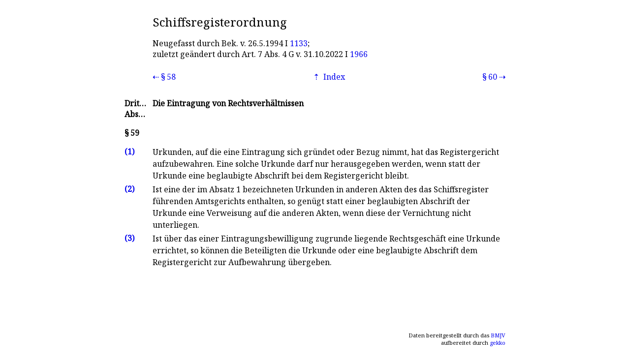

--- FILE ---
content_type: text/xml; charset=UTF-8
request_url: https://norm.gekko.de/schrego/59
body_size: 754
content:
<?xml version="1.0" encoding="UTF-8"?>
<?xml-stylesheet type="text/xsl" href="https://norm.gekko.de/jur2norm_html.xsl"?>
<jur id="689b119d" lastmod="2025-11-12T18:59:22+00:00">
  <header short="SchRegO" amtabk="SchRegO" norm="schrego" title="Schiffsregisterordnung">
    <changes>
      <change type="Neuf">Neugefasst durch Bek. v. <time datetime="1994-05-26">26.5.1994</time> I <a href="https://www.bgbl.de/xaver/bgbl/start.xav?startbk=Bundesanzeiger_BGBl&amp;jumpTo=bgbl194s1133.pdf" title="Bundesgesetzblatt 1994 S. 1133" type="application/pdf" rel="external noopener">1133</a>;</change>
      <change type="Stand">zuletzt geändert durch <a>Art. 7 Abs. 4</a> G v. <time datetime="2022-10-31">31.10.2022</time> I <a href="https://www.bgbl.de/xaver/bgbl/start.xav?startbk=Bundesanzeiger_BGBl&amp;jumpTo=bgbl122s1966.pdf" title="Bundesgesetzblatt 2022 S. 1966" type="application/pdf" rel="external noopener">1966</a></change>
    </changes>
  </header>
  <nav>
    <prev id="e08c69b0" bez="§ 58" target="58" title=""/>
    <index id="689b119d" bez="§ 59" target="59" title=""/>
    <next id="10963986" bez="§ 60" target="60" title=""/>
  </nav>
  <scope>
    <section bez="Dritter Abschnitt" title="Die Eintragung von Rechtsverhältnissen"/>
  </scope>
  <main title="">
    <p nr="1">Urkunden, auf die eine Eintragung sich gründet oder Bezug nimmt, hat das Registergericht aufzubewahren. Eine solche Urkunde darf nur herausgegeben werden, wenn statt der Urkunde eine beglaubigte Abschrift bei dem Registergericht bleibt.</p>
    <p nr="2">Ist eine der im Absatz 1 bezeichneten Urkunden in anderen Akten des das Schiffsregister führenden Amtsgerichts enthalten, so genügt statt einer beglaubigten Abschrift der Urkunde eine Verweisung auf die anderen Akten, wenn diese der Vernichtung nicht unterliegen.</p>
    <p nr="3">Ist über das einer Eintragungsbewilligung zugrunde liegende Rechtsgeschäft eine Urkunde errichtet, so können die Beteiligten die Urkunde oder eine beglaubigte Abschrift dem Registergericht zur Aufbewahrung übergeben.</p>
  </main>
</jur>
